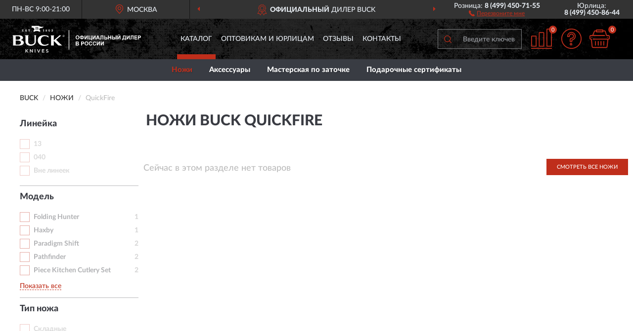

--- FILE ---
content_type: text/html; charset=utf-8
request_url: https://buckshop.ru/nozhi/quickfire/
body_size: 8660
content:
<!DOCTYPE html>
<html dir="ltr" lang="ru">
<head>
<meta charset="UTF-8" />
<meta name="viewport" content="width=device-width, initial-scale=1, shrink-to-fit=no" />
<base href="https://buckshop.ru/" />
<link rel="preload" href="catalog/view/fonts/Lato-Medium.woff2" as="font" type="font/woff2" crossorigin="anonymous" />
<link rel="preload" href="catalog/view/fonts/Lato-Heavy.woff2" as="font" type="font/woff2" crossorigin="anonymous" />
<link rel="preload" href="catalog/view/fonts/Lato-Bold.woff2" as="font" type="font/woff2" crossorigin="anonymous" />
<link rel="preload" href="catalog/view/fonts/font-awesome/fonts/fontawesome-webfont.woff2" as="font" type="font/woff2" crossorigin="anonymous" />
<link rel="preload" href="catalog/view/javascript/jquery/jquery.min.js" as="script" type="text/javascript" />
<link rel="preload" href="catalog/view/theme/coloring/assets/bootstrap/css/bootstrap.min.css" as="style" type="text/css" />
<link rel="preload" href="catalog/view/theme/coloring/stylesheet/style.css?ver=68" as="style" type="text/css" />
<title>Ножи BUCK QUICKFIRE - Официальный сайт BUCK. Купить с доставкой по России.</title>
<meta name="description" content="Купить ► складной нож BUCK QUICKFIRE (БАК) ◄ по низкой цене можно на ★ официальном сайте ★ BUCK с доставкой по всей России. Пожизненная гарантия на брак!" /><meta name="yandex-verification" content="87d7bcfc60feefc1" /><meta http-equiv="X-UA-Compatible" content="IE=edge">
<link rel="apple-touch-icon" sizes="76x76" href="favicon-76x76.png" />
<link rel="apple-touch-icon" sizes="192x192" href="favicon-192x192.png" />
<link rel="icon" type="image/png" sizes="192x192" href="favicon-192x192.png" />
<meta name="msapplication-config" content="browserconfig.xml" />
<meta name="theme-color" content="#FFFFFF" />
<link href="https://buckshop.ru/nozhi/quickfire/" rel="canonical" />
<script src="catalog/view/javascript/jquery/jquery.min.js"></script>
<link href="catalog/view/theme/coloring/assets/bootstrap/css/bootstrap.min.css" rel="stylesheet" type="text/css" />
<link href="catalog/view/theme/coloring/stylesheet/style.css?ver=68" rel="stylesheet" type="text/css" />
</head>
<body class="product-category category-398">
<header class="nobg">
		<div class="top-menu-bgr-box msk">
		<div class="container">
			<div class="row">
				<div class="working_time col-xs-6 col-sm-3 col-md-3 col-lg-2 text-center">
					<div class="rezim">ПН-ВС 9:00-21:00</div>
				</div>
				<div class="current-city-holder col-xs-6 col-sm-3 col-md-3 col-lg-2 text-center">
					<button type="button" class="btn btn-link current-city"><i></i><span>Москва</span></button>
					<div class="check-city-block">
						<p class="title">Ваш город - <span>Москва</span></p>
						<div class="check-city-button-holder">
							<button class="btn yes-button">Да</button>
							<button class="btn no-button" data-toggle="modal" data-target="#userCity">Выбрать другой город</button>
						</div>
						<p class="check-city-notification">От выбраного города зависят сроки доставки</p>
					</div>	
				</div>
				<div class="top-advantage col-xs-12 text-center msk">
					<div class="advantage" id="advantage_carousel">
						<div class="advantage-block"><span><b>Официальный</b> дилер BUCK</span></div>
						<div class="advantage-block"><span><b>Доставим</b> по всей России</span></div>						<div class="advantage-block"><span><b>Пожизненная</b> гарантия на брак</span></div>					</div>
				</div>
								<div class="header_address col-lg-3 text-center">
					<div class="address">м. Таганская, ул. Большие Каменщики,<br>д. 6, стр. 1<div class="findus"><a href="https://buckshop.ru/contacts"><i></i><span>Как нас найти</span></a></div></div>
				</div>
				<div class="header_phone fl_phone col-xs-6 col-sm-3 col-md-3 col-lg-2 text-center">
					<div class="tel">Розница: <b>8 (499) 450-71-55</b></div>
					<div class="call"><a role="button" class="callme"><i></i><span>Перезвоните мне</span></a></div>
				</div>
				<div class="header_phone ul_phone col-xs-6 col-sm-3 col-md-3 col-lg-2 text-center">
					<div class="tel">Юрлица: <b>8 (499) 450-86-44</b></div>
				</div>
							</div>
		</div>
	</div>
			<div class="header-bgr-box nobg">
		<div class="container">
									<div class="row">
				<div class="logo-block col-md-3 col-sm-12 col-xs-12">
					<div id="logo">
					  					  							<a href="https://buckshop.ru/"><img src="/image/catalog/logo.svg" width="260" height="55" title="BuckShop.ru" alt="BuckShop.ru" class="img-responsive" /></a>
											  					</div>
				</div>
				<div class="catalog-block col-md-5 col-xs-12 text-center">
					<div class="catalog-line text-center">
						<div class="catalog-item text-center">
							<a role="button" onclick="getcatalog();" class="catalog-url">Каталог</a>
						</div>
						<div class="catalog-item text-center">
							<a href="https://buckshop.ru/contacts-opt" class="opt-url">Оптовикам и юрлицам</a>						</div>
						<div class="catalog-item text-center">
													<a href="https://buckshop.ru/allreviews/" class="review-url">Отзывы</a>												</div>
						<div class="catalog-item text-center">
							<a href="https://buckshop.ru/contacts" class="contacts-url">Контакты</a>						</div>
					</div>
				</div>
				<div class="cart-block col-md-2 col-sm-4 col-xs-5 text-center">
					<div class="row">
						<div class="cart-item compare-icon col-xs-4">
							<a rel="nofollow" href="https://buckshop.ru/compare-products/" class="mcompare"><span id="mcompare-total" class="compare-qty">0</span></a>
						</div>
						<div class="cart-item help-icon col-xs-4">
							<a role="button" class="mhelp dropdown-toggle" data-toggle="dropdown"><span style="font-size:0">Справка</span></a>
							<ul class="help-icon-menu dropdown-menu">
								<li><a href="https://buckshop.ru/dostavka"><i class="fa fa-circle"></i> Доставка</a></li>
								<li><a href="https://buckshop.ru/oplata"><i class="fa fa-circle"></i> Оплата</a></li>
								<li><a href="https://buckshop.ru/vozvrat"><i class="fa fa-circle"></i> Возврат</a></li>
							</ul>
						</div>
						<div class="cart-item cart-icon col-xs-4">
							<a rel="nofollow" href="/simplecheckout/" class="mcart"><span id="mcart-total" class="cart-qty">0</span></a>
						</div>
					</div>
				</div>
				<div class="search-block col-md-2 col-sm-8 col-xs-7"><div id="search" class="input-group">
	<span class="input-group-btn"><button type="button" class="btn" id="search-button"><span style="display:block;font-size:0">Поиск</span></button></span>
	<input type="text" name="search" value="" placeholder="Введите ключевое слово" class="form-control" />
</div></div>
			</div>
					</div>
	</div>
			<div class="menu-top-box">
		<div class="container">
			<div id="menu-list-top">
											<div class="menu-item">
					<a href="https://buckshop.ru/nozhi/" class="active">Ножи</a>				</div>
								<div class="menu-item">
					<a href="https://buckshop.ru/aksessuary/">Аксессуары</a>				</div>
								<div class="menu-item">
					<a href="https://buckshop.ru/buck/">Мастерская по заточке</a>				</div>
								<div class="menu-item">
					<a href="https://buckshop.ru/podarochnye-sertifikaty/">Подарочные сертификаты</a>				</div>
										</div>
					</div>
    </div>
	</header>
<div class="hidden" id="mapdata" data-lat="55.76" data-lon="37.64"></div>
<div class="hidden" id="mapcity" data-text="Москва" data-kladr="7700000000000" data-zip="115172" data-fias="0c5b2444-70a0-4932-980c-b4dc0d3f02b5"></div>
<div class="hidden" id="userip" data-text="3.145.88.57" data-recook="0"></div>
<div class="container category-page">
  <div class="row">
	<div class="breadcrumb-line col-sm-12">
		<ul class="breadcrumb" itemscope="" itemtype="http://schema.org/BreadcrumbList">
											<li itemscope="" itemprop="itemListElement" itemtype="http://schema.org/ListItem"><a itemprop="item" href="https://buckshop.ru/"><span itemprop="name">BUCK</span></a><meta itemprop="position" content="1" /></li>
														<li itemscope="" itemprop="itemListElement" itemtype="http://schema.org/ListItem"><a itemprop="item" href="https://buckshop.ru/nozhi/"><span itemprop="name">Ножи</span></a><meta itemprop="position" content="2" /></li>
														<li itemscope="" itemprop="itemListElement" itemtype="http://schema.org/ListItem" class="active"><span itemprop="name">QuickFire</span><link itemprop="item" href="https://buckshop.ru/nozhi/quickfire/" /><meta itemprop="position" content="3" /></li>
							</ul>
	</div>
		<div id="column-left" class="col-md-3 col-sm-4 hidden-xs">
    <div id="panel-filterpro0" class="panel-filterpro">
	<div class="panel panel-default">
		<div class="panel-heading">
						<div class="filterons">
																																																																																																																																																																																																																																																																																																																																																							</div>
					</div>
		<div class="list-group">
			<div class="filter_groups">			<a role="button" class="list-group-item">Линейка</a>
		<div class="list-group-item">
														<div class="checkbox rshaded shaded">
					<label>						<input id="fi_31_464" name="filterpro[31][]" type="checkbox" data-frl="13/" value="464" disabled="disabled" />
						<a class="name">13</a><span class="count"></span>
					</label>
				</div>
																			<div class="checkbox rshaded shaded">
					<label>						<input id="fi_31_465" name="filterpro[31][]" type="checkbox" data-frl="040/" value="465" disabled="disabled" />
						<a class="name">040</a><span class="count"></span>
					</label>
				</div>
																			<div class="checkbox rshaded shaded">
					<label>						<input id="fi_31_558" name="filterpro[31][]" type="checkbox" data-frl="vne-lineek/" value="558" disabled="disabled" />
						<a class="name">Вне линеек</a><span class="count"></span>
					</label>
				</div>
																</div>
			<a role="button" class="list-group-item">Модель</a>
		<div class="list-group-item">
														<div class="checkbox rshaded">
					<label>						<input id="fi_36_603" name="filterpro[36][]" type="checkbox" data-frl="folding-hunter/" value="603" />
						<a href="https://buckshop.ru/nozhi/folding-hunter/" class="name">Folding Hunter</a><span class="count">1</span>
					</label>
				</div>
																			<div class="checkbox rshaded">
					<label>						<input id="fi_36_617" name="filterpro[36][]" type="checkbox" data-frl="haxby/" value="617" />
						<a href="https://buckshop.ru/nozhi/haxby/" class="name">Haxby</a><span class="count">1</span>
					</label>
				</div>
																			<div class="checkbox rshaded">
					<label>						<input id="fi_36_672" name="filterpro[36][]" type="checkbox" data-frl="paradigm-shift/" value="672" />
						<a href="https://buckshop.ru/nozhi/paradigm-shift/" class="name">Paradigm Shift</a><span class="count">2</span>
					</label>
				</div>
																			<div class="checkbox rshaded">
					<label>						<input id="fi_36_673" name="filterpro[36][]" type="checkbox" data-frl="pathfinder/" value="673" />
						<a href="https://buckshop.ru/nozhi/pathfinder/" class="name">Pathfinder</a><span class="count">2</span>
					</label>
				</div>
																			<div class="checkbox rshaded">
					<label>						<input id="fi_36_674" name="filterpro[36][]" type="checkbox" data-frl="piece-kitchen-cutlery-set/" value="674" />
						<a href="https://buckshop.ru/nozhi/piece-kitchen-cutlery-set/" class="name">Piece Kitchen Cutlery Set</a><span class="count">2</span>
					</label>
				</div>
																			<div class="checkbox rshaded noshow hidden">
					<label>						<input id="fi_36_675" name="filterpro[36][]" type="checkbox" data-frl="prince/" value="675" />
						<a href="https://buckshop.ru/nozhi/prince/" class="name">Prince</a><span class="count">4</span>
					</label>
				</div>
																			<div class="checkbox rshaded noshow hidden">
					<label>						<input id="fi_36_676" name="filterpro[36][]" type="checkbox" data-frl="pursuit/" value="676" />
						<a href="https://buckshop.ru/nozhi/pursuit/" class="name">Pursuit</a><span class="count">1</span>
					</label>
				</div>
																			<div class="checkbox rshaded noshow hidden">
					<label>						<input id="fi_36_679" name="filterpro[36][]" type="checkbox" data-frl="pursuit-pro-large/" value="679" />
						<a href="https://buckshop.ru/nozhi/pursuit-pro-large/" class="name">Pursuit Pro Large</a><span class="count">1</span>
					</label>
				</div>
																		<div class="showall"><a role="button" class="showalls">Показать все</a><a role="button" class="hidealls hidden">Скрыть</a></div>
					</div>
			<a role="button" class="list-group-item">Тип ножа</a>
		<div class="list-group-item">
														<div class="checkbox rshaded shaded">
					<label>						<input id="fi_24_312" name="filterpro[24][]" type="checkbox" data-frl="skladnye/" value="312" disabled="disabled" />
						<a class="name">Складные</a><span class="count"></span>
					</label>
				</div>
																			<div class="checkbox rshaded shaded">
					<label>						<input id="fi_24_313" name="filterpro[24][]" type="checkbox" data-frl="s-fiksirovannym-klinkom/" value="313" disabled="disabled" />
						<a class="name">Фиксированные</a><span class="count"></span>
					</label>
				</div>
																</div>
			<a role="button" class="list-group-item">Для чего</a>
		<div class="list-group-item">
														<div class="checkbox rshaded shaded">
					<label>						<input id="fi_25_314" name="filterpro[25][]" type="checkbox" data-frl="dlya-vyzhivaniya/" value="314" disabled="disabled" />
						<a class="name">Для выживания</a><span class="count"></span>
					</label>
				</div>
																			<div class="checkbox rshaded shaded">
					<label>						<input id="fi_25_315" name="filterpro[25][]" type="checkbox" data-frl="dlya-ezhednevnogo-nosheniya/" value="315" disabled="disabled" />
						<a class="name">Для ежедневного ношения</a><span class="count"></span>
					</label>
				</div>
																			<div class="checkbox rshaded shaded">
					<label>						<input id="fi_25_316" name="filterpro[25][]" type="checkbox" data-frl="ohotnichi/" value="316" disabled="disabled" />
						<a class="name">Охотничьи</a><span class="count"></span>
					</label>
				</div>
																			<div class="checkbox rshaded shaded">
					<label>						<input id="fi_25_318" name="filterpro[25][]" type="checkbox" data-frl="takticheskie/" value="318" disabled="disabled" />
						<a class="name">Тактические</a><span class="count"></span>
					</label>
				</div>
																			<div class="checkbox rshaded shaded">
					<label>						<input id="fi_25_319" name="filterpro[25][]" type="checkbox" data-frl="turisticheskie/" value="319" disabled="disabled" />
						<a class="name">Туристические</a><span class="count"></span>
					</label>
				</div>
																</div>
			<a role="button" class="list-group-item">Сталь</a>
		<div class="list-group-item">
														<div class="checkbox rshaded shaded">
					<label>						<input id="fi_32_765" name="filterpro[32][]" type="checkbox" data-frl="iz-7cr13/" value="765" disabled="disabled" />
						<a class="name">Из 7Cr13</a><span class="count"></span>
					</label>
				</div>
																			<div class="checkbox rshaded shaded">
					<label>						<input id="fi_32_757" name="filterpro[32][]" type="checkbox" data-frl="iz-12c27/" value="757" disabled="disabled" />
						<a class="name">Из 12C27</a><span class="count"></span>
					</label>
				</div>
																			<div class="checkbox rshaded shaded">
					<label>						<input id="fi_32_758" name="filterpro[32][]" type="checkbox" data-frl="iz-154cm/" value="758" disabled="disabled" />
						<a class="name">Из 154CM</a><span class="count"></span>
					</label>
				</div>
																			<div class="checkbox rshaded shaded">
					<label>						<input id="fi_32_759" name="filterpro[32][]" type="checkbox" data-frl="iz-420hc/" value="759" disabled="disabled" />
						<a class="name">Из 420HC</a><span class="count"></span>
					</label>
				</div>
																			<div class="checkbox rshaded shaded">
					<label>						<input id="fi_32_760" name="filterpro[32][]" type="checkbox" data-frl="iz-420j2/" value="760" disabled="disabled" />
						<a class="name">Из 420J2</a><span class="count"></span>
					</label>
				</div>
																			<div class="checkbox rshaded shaded">
					<label>						<input id="fi_32_761" name="filterpro[32][]" type="checkbox" data-frl="iz-440a/" value="761" disabled="disabled" />
						<a class="name">Из 440A</a><span class="count"></span>
					</label>
				</div>
																</div>
			<a role="button" class="list-group-item">Рукоять</a>
		<div class="list-group-item">
														<div class="checkbox rshaded shaded">
					<label>						<input id="fi_33_776" name="filterpro[33][]" type="checkbox" data-frl="s-rukoyatyu-iz-g-10/" value="776" disabled="disabled" />
						<a class="name">С рукоятью из G-10</a><span class="count"></span>
					</label>
				</div>
																			<div class="checkbox rshaded shaded">
					<label>						<input id="fi_33_777" name="filterpro[33][]" type="checkbox" data-frl="s-rukoyatyu-iz-alyuminiya/" value="777" disabled="disabled" />
						<a class="name">С рукоятью из алюминия</a><span class="count"></span>
					</label>
				</div>
																			<div class="checkbox rshaded shaded">
					<label>						<input id="fi_33_778" name="filterpro[33][]" type="checkbox" data-frl="s-rukoyatyu-iz-mikarta/" value="778" disabled="disabled" />
						<a class="name">С рукоятью из микарта</a><span class="count"></span>
					</label>
				</div>
																			<div class="checkbox rshaded shaded">
					<label>						<input id="fi_33_779" name="filterpro[33][]" type="checkbox" data-frl="s-rukoyatyu-iz-plastika/" value="779" disabled="disabled" />
						<a class="name">С рукоятью из пластика</a><span class="count"></span>
					</label>
				</div>
																			<div class="checkbox rshaded shaded">
					<label>						<input id="fi_33_781" name="filterpro[33][]" type="checkbox" data-frl="s-rukoyatyu-iz-stali/" value="781" disabled="disabled" />
						<a class="name">С рукоятью из стали</a><span class="count"></span>
					</label>
				</div>
																</div>
			<a role="button" class="list-group-item">Длина</a>
		<div class="list-group-item">
														<div class="checkbox rshaded shaded">
					<label>						<input id="fi_34_752" name="filterpro[34][]" type="checkbox" data-frl="10-15-sm/" value="752" disabled="disabled" />
						<a class="name">10-15 см</a><span class="count"></span>
					</label>
				</div>
																			<div class="checkbox rshaded shaded">
					<label>						<input id="fi_34_753" name="filterpro[34][]" type="checkbox" data-frl="15-20-sm/" value="753" disabled="disabled" />
						<a class="name">15-20 см</a><span class="count"></span>
					</label>
				</div>
																			<div class="checkbox rshaded shaded">
					<label>						<input id="fi_34_754" name="filterpro[34][]" type="checkbox" data-frl="20-25-sm/" value="754" disabled="disabled" />
						<a class="name">20-25 см</a><span class="count"></span>
					</label>
				</div>
																</div>
	</div>		</div>
		<div style="display: none">
			<input type="hidden" name="page" value="1" />
			<input type="hidden" name="sort" value="" />
			<input type="hidden" name="order" value="" />
			<input type="hidden" name="limit" value="" />
			<input type="hidden" name="path" value="398" />
			<input type="hidden" name="route" value="product/category" />
			<input type="hidden" name="category_id" value="398" />
			<input type="hidden" name="manufacturer_id" value="0" />
			<input type="hidden" name="filter_reviews" value="0" />
			<input type="hidden" id="gourl" value="https://buckshop.ru/nozhi/quickfire/" />
		</div>
		<div id="selffilter" class="hidden"><div class="selffilter-group">Выбрано фильтров: <span></span></div><a role="button" onclick="goffilter();" class="btn btn-primary btn-sm">Показать</a></div>
	</div>
<script>
$(document).ready(function () {
	var goftimer = null;
	var pnfiltr = $('#panel-filterpro0');
	
	$(pnfiltr).on('click','.filteron-item',function(){
		let filin = $(this).data('text');
		$('#' + filin).prop('checked', false).removeAttr('checked');
		let fhref = $('#' + filin).next('a').attr('href');
		window.location.href = fhref;
	});
	
	$(pnfiltr).on('click','input[type="checkbox"]',function(){
		clearTimeout(goftimer);let fref = $('#gourl').attr('value');let frl = '/'+ $(this).data('frl');let fptop = ($(this).offset().top - $('.panel-filterpro').offset().top - 12);
		if ($('#selffilter').hasClass('mobile')) {fptop = (fptop + 9);}
		if ($(this).prop('checked')) {$(this).attr('checked', 'checked');fref += $(this).data('frl');} else {$(this).removeAttr('checked');fref = fref.replace(frl, '/');}
		$('#selffilter').animate({top:fptop}).removeClass('hidden');
		goftimer = setTimeout(function() {$('#selffilter').addClass('hidden');}, 5000);
		let ckcnt = $('.panel-filterpro .checkbox input[checked="checked"]').length;
		$('#selffilter span').text(ckcnt);$('#gourl').attr('value', fref);
	});
	
	$(pnfiltr).on('click','.checkbox:not(.shaded) a.name',function(e){
		e.preventDefault();$(pnfiltr).fadeTo('fast',.6);
		let fhref = $(this).attr('href');fsort = $(pnfiltr).find("input[name='sort']");forder = $(pnfiltr).find("input[name='order']");
		if (fsort.val() && forder.val()) {fhref += '?sort=' + fsort.val() + '&order=' + forder.val();}
		window.location.href = fhref;return false;
	});
	
	$(pnfiltr).on('click','.checkbox.shaded:not(.selected) a.name',function(){return false;});
	$('#selffilter').hover(function() {clearTimeout(goftimer);},function() {goftimer = setTimeout(function() {$('#selffilter').addClass('hidden');}, 3000);});
	
	$(pnfiltr).on('click','.showalls',function(){$(this).addClass('hidden');$(this).parent().find('.hidealls').removeClass('hidden');var felems = $(this).parent().parent().find('.checkbox.noshow');$(felems).each(function(index, element) {setTimeout(function() {$(element).removeClass('hidden');}, (index * 30));});});
	$(pnfiltr).on('click','.hidealls',function(){$(this).addClass('hidden');$(this).parent().find('.showalls').removeClass('hidden');var felems = $(this).parent().parent().find('.checkbox.noshow');$($(felems).get().reverse()).each(function(index, element) {setTimeout(function() {$(element).addClass('hidden');}, (index * 20));});});
});
</script>
</div>
  </div>
			                    <div id="content" class="category-content col-sm-8 col-md-9">
	<h1>Ножи BUCK QUICKFIRE</h1>
		<div class="content-top-box row"></div>
    				<div class="row top-maincat"><!--noindex-->
			<div class="col-md-6 col-sm-12 cat-text-empty">Сейчас в этом разделе нет товаров</div>
			<div class="col-md-6 col-sm-12 cat-btn-maincat"><a href="https://buckshop.ru/nozhi/" class="btn btn-primary">Смотреть все Ножи</a></div><!--/noindex-->
		</div>
						    </div>
		<div class="description-line col-sm-12 nopagination">
		<div class="well">
										<p><h2 style="font-family: &quot;Open Sans&quot;, sans-serif; color: rgb(0, 0, 0);">Ножи БАК можно купить в Москве и с доставкой по всей России</h2><p>Ножи Buck QuickFire — стильные и эффективные представители линейки полуавтоматических универсальных складных ножей американского бренда Бак. Они демонстрируют отличную работу в походе и в бытовых условиях. Получили высокую оценку у заядлых туристов, охотников, а также у людей, предпочитающих компактные функциональные ножи, которые удобно носить с собой. Такой нож не является холодным оружием, что подтверждено соответствующим сертификатом.</p><h3>BUCK 288 QuickFire: главные акценты на удобстве и универсальности</h3>В основу разработки модели легли представления бренда Buck Knives о том, каким должен быть идеальный многофункциональный карманный нож. По размерам он удобен для средней и крупной руки. Рукоять выполнена в актуальном эргономичном дизайне, обеспечивает не скользящий захват и уверенную фиксацию ножа.</p><p>Материал лезвия — фирменная среднеуглеродистая закалённая нержавеющая сталь 420HC. Данный сплав является собственной разработкой компании. Он не подвержен коррозии, старению, окислению. Плоский профиль лезвия и классическая заточка делают такой нож универсальным, подходящим для решения практически любых задач.</p><p>Для обработки клинка применена передовая технология Stone Wash. Такое покрытие даёт антибликовый эффект, что позволяет использовать нож на охоте как тактический инструмент, а также обеспечивает стойкость к царапинам.</p><p>Рукоять выполнена из ударопрочного антискользящего ABS-пластика, который не подвержен расслаиванию, разрушению даже в жёстких условиях использования. На рукояти предусмотрено отверстие для крепления на шнур, а также клипсой-зажимом, которая входит в комплектацию. <h3>Конкурентные преимущества модели Buck QuickFire</h3><ul><li>Стильный эргономичный дизайн.</li><li>Универсальность.</li><li>Лёгкость и компактность.</li><li>Первоклассные материалы клинка и рукояти гарантируют долговечность изделия.</li><li>Замок Back Lock исключает случайное сбрасывание.</li><li>Удобный шпенек для быстрого открытия.</li><li>Укомплектован клипсой для удобного крепления на пояс.</li></ul></p>						<div class="clearfix"></div>
		</div>
	</div>
			    </div>
</div>
<div class="content-bottom-box"></div>
<style>
</style>
<script>
$(document).ready(function() {
sethat();catmyscroll();
document.addEventListener("scroll", catmyscroll, {passive: true});
window.addEventListener("resize", catmyresize, false);
});
</script>
<footer>
<!--noindex-->
	<div class="subscribe-footer nobg">
		<div class="container sub-container">
			<div class="fsubscribe-form">
				<div class="label-title">ПОДПИСКА<wbr> BUCK</div>
				<div class="label-text">Подпишись, чтобы получать информацию о эксклюзивных предложениях,<br class="visible-sm visible-xs"> поступлениях, событиях и многом другом</div>
				<div class="form-block">
					<form class="form-inline">
					  <div class="form-group">
						<input type="email" id="subemail" name="email" value="" placeholder="Электронная почта" class="form-control" />
						<label style="font-size:0" for="subemail">Электронная почта</label>
					  </div>
					  <a class="btn btn-primary btn-lg btn-subaction" role="button">ПОДПИСАТЬСЯ</a>
					</form>
				</div>
				<div class="form-text">Подписываясь, Вы соглашаетесь с <a href="https://buckshop.ru/politika-konfidentsialnosti">Политикой Конфиденциальности</a> <br class="visible-sm visible-xs">и <a href="https://buckshop.ru/terms-customer">Условиями пользования</a> BUCK</div>
			</div>
		</div>
	</div>
<!--/noindex-->
	<div class="footer-container">
		<div class="container">
			<div class="row">
				<div class="footer-blocks col-md-12 col-xs-12">
					<div class="row">
						<div class="footer-blockl col-md-3 col-sm-6 col-xs-6">
							<div class="footer-logo"><img src="/image/catalog/logob.svg" class="img-responsive" width="260" height="55" alt="logo" /></div>															<div class="footer-phone">8 (499) 450-71-55</div>														<div class="footer-rejim">ПН-ВС 9:00-21:00</div>
						</div>
						<div class="footer-block col-md-3 col-sm-6 col-xs-6">
							<div class="h5"><span>Информация</span></div>
							<ul class="list-unstyled">
								<li><i class="fa fa-circle"></i><a href="https://buckshop.ru/dostavka">Доставка</a></li>
								<li><i class="fa fa-circle"></i><a href="https://buckshop.ru/oplata">Оплата</a></li>
								<li><i class="fa fa-circle"></i><a href="https://buckshop.ru/vozvrat">Возврат товара</a></li>
							</ul>
						</div>
						<div class="clearfix visible-sm visible-xs"></div>
						<div class="footer-block col-md-3 col-sm-6 col-xs-6">
							<div class="h5"><span>Служба поддержки</span></div>
							<ul class="list-unstyled">
								<li><i class="fa fa-circle"></i><a href="https://buckshop.ru/contacts">Контакты</a></li>
								<li><i class="fa fa-circle"></i><a href="https://buckshop.ru/sitemap">Карта сайта</a></li><!--noindex-->
								<li><i class="fa fa-circle"></i><a href="https://buckshop.ru/oferta">Публичная оферта</a></li>
								<li><i class="fa fa-circle"></i><a href="https://buckshop.ru/terms-customer">Пользовательское соглашение</a></li><!--/noindex-->
							</ul>
						</div>
						<div class="footer-block col-md-3 col-sm-6 col-xs-6">
							<div class="h5"><span>Дополнительно</span></div>
							<ul class="list-unstyled">
								<li><i class="fa fa-circle"></i><a href="https://buckshop.ru/blog/">Блог</a></li>								<li><i class="fa fa-circle"></i><a href="https://buckshop.ru/novinki">Новинки</a></li>								<li><i class="fa fa-circle"></i><a href="https://buckshop.ru/skidki">Скидки</a></li><!--noindex-->
								<li><i class="fa fa-circle"></i><a href="https://buckshop.ru/politika-konfidentsialnosti">Политика конфиденциальности</a></li><!--/noindex-->
							</ul>
						</div>
					</div>
				</div>
			</div>
		</div>
		<div class="offerts-line">
			<div class="offerts">Вся информация на сайте носит исключительно информационный характер и ни при каких условиях не является публичной офертой, определяемой положениями Статьи 437(2) Гражданского кодекса РФ.</div>
		</div>
	</div>
	<div class="hidden" itemscope itemtype="http://schema.org/Organization">
		<meta itemprop="name" content="BuckShop.ru">
		<meta itemprop="legalName" content='Интернет-магазин "BUCK"'>
		<meta itemprop="address" content="г. Москва, м. Таганская, ул. Большие Каменщики, д. 6, стр. 1">
		<meta itemprop="description" content="Официальный магазин ножей BUCK в России">		<meta itemprop="email" content="order@buckshop.ru">
		<meta itemprop="telephone" content="8 (499) 450-71-55">		<link itemprop="url" href="https://buckshop.ru/" />
	</div>
	
	<span id="yandex_tid" class="hidden" data-text="44861188"></span>
	<span id="yandex_tidc" class="hidden" data-text=""></span>
	<span id="yandex_tido" class="hidden" data-text="92325281"></span>
	<span id="ga_tid" class="hidden" data-text="GTM-53P3BQ9"></span>
	<span id="roi_on" class="hidden" data-text="0"></span>
	<span id="usewebp" class="hidden" data-text="1"></span>
	<span id="subon" class="hidden" data-text="0"></span>
	<span id="acupon" class="hidden" data-text="0"></span>
</footer>
				<span id="scroll-top-button"><i class="fa fa-arrow-circle-up"></i></span>
								<div id="mango_callme" class="mango-callback hidden no-fixedsocial" data-settings='{"type": "", "id": "MTAwMTg3Njk=","autoDial": "0", "lang": "ru-ru", "host":"widgets.mango-office.ru/", "errorMessage": "В данный момент наблюдаются технические проблемы и совершение звонка невозможно"}'></div>
								<script>
function mncript() {
var mngtimer = setTimeout(function() {
let scrm = document.createElement('script');scrm.async = true;scrm.src = 'catalog/view/javascript/mango.js';document.body.append(scrm);
$('#scroll-top-button').addClass('has-mango');
$('#mango_callme').removeClass('hidden');
var ibnpt = 0;var bnpinterval_id = setInterval(function(){
if (ibnpt < 10) {if ($('#mango_callme button.button-widget-open').length) {bnprmresize();clearInterval(bnpinterval_id);}} else {clearInterval(bnpinterval_id);}
ibnpt += 1;}, 1000);}, 5100);}
$(document).ready(function() {window.addEventListener("pageshow", mncript, {once: true});});
</script>
<div class="modal" id="userCity">
<div class="modal-dialog modal-sm"><div class="modal-content"><div class="modal-header"><button type="button" class="close" data-dismiss="modal" aria-hidden="true">&times;</button><div class="modal-title">Укажите Ваш город</div></div>
<div class="modal-body"><input id="cityNameField" type="text" placeholder="Введите город" /></div></div></div></div>
<script src="catalog/view/theme/coloring/assets/bootstrap/js/bootstrap.min.js"></script>
<script src="catalog/view/theme/coloring/assets/common.js?ver=68"></script>
<script src="catalog/view/theme/coloring/assets/owl-carousel/owl.carousel.min.js?ver=68"></script>
<div id="callme_modal" class="modal" tabindex="-1" role="dialog"><div class="modal-dialog modal-sm" role="document"><div class="modal-content"></div></div></div>
<div id="modal-cart" class="modal" tabindex="-1" role="dialog"><div class="modal-dialog" role="document"><div class="modal-content checkout-buy"></div></div></div>
<link href="catalog/view/fonts/font-awesome/css/font-awesome.min.css" rel="stylesheet" type="text/css" />
<link rel="preload" href="catalog/view/javascript/suggestions/suggestions.css" as="style" onload="this.onload=null;this.rel='stylesheet'">
<noscript><link rel="stylesheet" href="catalog/view/javascript/suggestions/suggestions.css"></noscript>
<script async src="catalog/view/javascript/suggestions/jquery.suggestions.min.js"></script>
</body>
</html>

--- FILE ---
content_type: image/svg+xml
request_url: https://buckshop.ru/image/catalog/logo.svg
body_size: 4980
content:
<?xml version="1.0" encoding="UTF-8"?>
<!DOCTYPE svg PUBLIC "-//W3C//DTD SVG 1.1//EN" "http://www.w3.org/Graphics/SVG/1.1/DTD/svg11.dtd">
<!-- Creator: CorelDRAW X6 -->
<svg xmlns="http://www.w3.org/2000/svg" xml:space="preserve" width="260px" height="55px" version="1.1" style="shape-rendering:geometricPrecision; text-rendering:geometricPrecision; image-rendering:optimizeQuality; fill-rule:evenodd; clip-rule:evenodd"
viewBox="0 0 3849 803"
 xmlns:xlink="http://www.w3.org/1999/xlink"
 enable-background="new 0 0 210 137">
 <defs>
  <style type="text/css">
   <![CDATA[
    .fil2 {fill:#FEFEFE}
    .fil1 {fill:#FEFEFE;fill-rule:nonzero}
    .fil0 {fill:black;fill-rule:nonzero}
   ]]>
  </style>
 </defs>
<symbol id="Fm0-73-0" viewBox="595 -8181 5737 327">
 <polygon class="fil0" points="686,-8031 692,-8067 696,-8099 697,-8099 706,-7955 757,-7955 829,-8099 829,-8099 817,-8059 808,-8024 794,-7955 859,-7955 909,-8179 814,-8179 755,-8073 746,-8179 652,-8179 603,-7955 669,-7955 "/>
 <path class="fil0" d="M971 -8069c5,-14 17,-15 26,-15 7,0 21,2 18,13 -7,31 -115,-3 -132,71 -8,34 16,49 47,49 24,0 44,-5 66,-22l-1 17 67 0 1 -3c-7,-7 -6,-12 -5,-21l17 -76c9,-38 10,-67 -67,-67 -64,0 -93,20 -101,55l63 0 0 0 0 -1zm-3 81c-13,0 -19,-6 -17,-13 5,-21 32,-16 55,-27 -4,22 -14,40 -38,40l0 0z"/>
 <path class="fil0" d="M1135 -7955l13 -56c8,-36 24,-47 50,-47 0,0 0,0 0,0 -14,70 21,113 93,113 60,0 108,-35 128,-93l-70 0c-8,21 -22,38 -46,38 -38,0 -38,-30 -31,-61 10,-43 30,-65 56,-65 23,0 35,13 32,37l70 0c7,-58 -24,-91 -92,-91 -43,0 -85,22 -112,59 -3,0 -5,-1 -9,-1 -25,0 -43,13 -59,38l0 0 8 -33 -59 0 -37 163 64 0 0 1 0 -1z"/>
 <path class="fil0" d="M1470 -7951c27,0 44,-6 65,-29l-5 24 61 0 36 -163 -65 0 -17 79c-6,25 -14,39 -33,39 -15,0 -22,-7 -17,-30l19 -88 -64 0 -22 99c-11,47 8,68 43,68l0 0 0 1z"/>
 <path class="fil0" d="M1860 -8123c-24,0 -44,11 -63,30 -4,-17 -17,-30 -47,-30 -23,0 -47,16 -58,29l5 -24 -60 0 -36 163 65 0 18 -81c5,-19 12,-37 31,-37 17,0 19,10 14,34l-18 84 65 0 18 -81c5,-19 12,-37 31,-37 17,0 19,10 14,34l-18 84 64 0 21 -96c10,-44 1,-71 -47,-71l-1 0 -1 -1z"/>
 <polygon class="fil0" points="1815,-7917 1826,-7917 1830,-7936 1820,-7936 "/>
 <polygon class="fil0" points="1792,-7917 1803,-7917 1808,-7936 1798,-7936 "/>
 <polygon class="fil0" points="1770,-7917 1781,-7917 1786,-7936 1775,-7936 "/>
 <polygon class="fil0" points="595,-7917 1759,-7917 1764,-7936 600,-7936 "/>
 <polygon class="fil0" points="1837,-7917 1879,-7917 1885,-7936 1842,-7936 "/>
 <polygon class="fil0" points="1935,-7917 6327,-7917 6332,-7936 1941,-7936 "/>
 <polygon class="fil0" points="1093,-7901 1038,-7901 1036,-7890 1056,-7890 1049,-7856 1063,-7856 1071,-7890 1091,-7890 "/>
 <polygon class="fil0" points="1148,-7891 1150,-7901 1100,-7901 1090,-7856 1140,-7856 1142,-7867 1105,-7867 1107,-7874 1142,-7874 1144,-7884 1109,-7884 1111,-7891 "/>
 <path class="fil0" d="M1207 -7899c-3,-2 -7,-2 -19,-2 -23,0 -29,1 -33,8 -2,3 -3,6 -5,16 -1,6 -2,10 -2,12 0,5 0,7 3,9 3,2 9,3 27,3 10,0 14,0 18,-2 5,-2 8,-5 10,-12 0,-1 0,-2 1,-5l-14 0c-1,7 -2,7 -16,7 -10,0 -12,0 -13,-2 -1,-1 -1,-4 0,-10 1,-7 3,-10 5,-11 2,-1 5,-1 13,-1 9,0 13,0 13,1 1,1 1,1 0,5l14 0 0 -2c2,-7 1,-11 -3,-13l0 0 1 -2z"/>
 <polygon class="fil0" points="1267,-7901 1263,-7885 1232,-7885 1236,-7901 1222,-7901 1211,-7856 1226,-7856 1229,-7872 1261,-7872 1256,-7856 1272,-7856 1281,-7901 "/>
 <polygon class="fil0" points="1331,-7868 1330,-7868 1314,-7901 1290,-7901 1280,-7856 1294,-7856 1301,-7890 1303,-7890 1319,-7856 1343,-7856 1353,-7901 1339,-7901 "/>
 <path class="fil0" d="M1392 -7902c-19,0 -23,0 -28,3 -4,3 -6,7 -9,20 -3,13 -3,17 0,20 3,3 7,3 26,3 18,0 23,0 27,-3 4,-3 6,-8 9,-20 3,-13 3,-17 0,-20 -3,-3 -7,-3 -25,-3l0 0 0 0zm12 24c-1,5 -2,8 -4,9 -2,1 -5,2 -15,2 -12,0 -13,0 -14,-2 -1,-1 -1,-3 0,-9 1,-6 2,-9 3,-10 2,-3 4,-3 16,-3 13,0 14,0 15,2 1,1 1,4 -1,11l0 0z"/>
 <polygon class="fil0" points="1446,-7901 1431,-7901 1421,-7856 1468,-7856 1470,-7868 1438,-7868 "/>
 <path class="fil0" d="M1515 -7902c-19,0 -23,0 -28,3 -4,3 -6,7 -9,20 -3,13 -3,17 0,20 3,3 7,3 26,3 18,0 23,0 27,-3 4,-3 6,-8 9,-20 3,-13 3,-17 0,-20 -3,-3 -7,-3 -25,-3l0 0 0 0zm12 24c-1,5 -2,8 -4,9 -2,1 -5,2 -15,2 -12,0 -13,0 -14,-2 -1,-1 -1,-3 0,-9 1,-6 2,-9 3,-10 2,-3 4,-3 16,-3 13,0 14,0 15,2 1,1 1,4 -1,11l0 0z"/>
 <path class="fil0" d="M1583 -7902c-15,0 -23,1 -27,3 -5,3 -7,7 -10,19 -1,5 -2,10 -2,12 0,5 0,8 3,10 3,3 8,3 23,3 13,0 17,0 22,-1 6,-1 10,-5 11,-10 1,-2 3,-10 4,-14l0 -1 -32 0 -2 10 18 0c-1,4 -1,5 -2,5 -2,1 -4,1 -15,1l-8 0c-4,0 -5,0 -6,-1 -1,-1 -1,-4 0,-12 3,-12 3,-12 18,-12 11,0 13,0 14,1 1,0 1,1 0,4l14 0c1,-7 1,-10 0,-12 -2,-4 -9,-5 -25,-5l0 0 0 0z"/>
 <polygon class="fil0" points="1621,-7901 1610,-7856 1625,-7856 1634,-7901 "/>
 <polygon class="fil0" points="1691,-7891 1694,-7901 1644,-7901 1634,-7856 1684,-7856 1686,-7867 1650,-7867 1652,-7874 1685,-7874 1688,-7884 1653,-7884 1654,-7891 "/>
 <path class="fil0" d="M1729 -7902c-12,0 -17,0 -20,1 -7,1 -10,5 -12,14 -2,10 0,13 12,13 4,0 8,0 11,0l4 0 7 0c5,0 5,1 5,4 -1,4 -1,4 -15,4 -10,0 -12,0 -13,-1 -1,-1 -1,-2 0,-5l-13 0 0 2c-1,6 -1,9 2,11 3,2 9,3 22,3 13,0 19,0 22,-1 5,-2 8,-6 10,-14 1,-6 1,-10 -2,-11 -3,-2 -5,-2 -20,-3 -10,0 -13,0 -14,-1 -1,0 -2,-1 -1,-3 1,-4 2,-4 13,-4 10,0 12,0 13,1 1,0 1,1 0,4l13 0c0,-1 0,-2 0,-2 1,-5 0,-8 -2,-10 -3,-2 -8,-3 -20,-3l0 0 0 0z"/>
</symbol>
 <g id="Слой_x0020_1">
  <metadata id="CorelCorpID_0Corel-Layer"/>
  <g id="_211067504">
   <path class="fil1" d="M1893 348c0,-12 2,-22 6,-30 3,-6 7,-12 11,-16 5,-5 10,-9 15,-11 8,-3 15,-5 25,-5 17,0 31,6 41,16 11,11 15,26 15,44 0,19 -5,34 -15,44 -11,11 -24,16 -41,16 -17,0 -32,-6 -41,-16 -11,-11 -15,-25 -15,-44l0 1zm24 -1c0,13 3,23 10,30 6,7 13,11 23,11 10,0 17,-4 23,-11 6,-7 9,-17 9,-31 0,-13 -3,-23 -9,-30 -6,-7 -13,-10 -23,-10 -10,0 -17,3 -24,10 -6,7 -9,16 -9,30l0 1zm176 45l0 13 -23 0 0 -13c-18,-1 -32,-6 -39,-13 -8,-9 -12,-19 -12,-32 0,-13 4,-24 12,-33 8,-8 21,-12 39,-13l0 -11 23 0 0 11c18,1 32,5 39,13 8,9 11,19 11,32 0,12 -4,23 -11,32 -8,9 -21,13 -39,13l-1 1zm0 -20c6,0 12,-1 16,-3 5,-2 8,-5 10,-9 2,-4 3,-9 3,-15 0,-17 -10,-25 -28,-25l0 52 -1 0zm-23 0l0 -52c-10,0 -17,2 -21,7 -5,5 -7,12 -7,20 0,17 10,25 28,25l0 0zm93 -83l22 0 0 78 47 -78 23 0 0 117 -22 0 0 -77 -47 77 -23 0 0 -117zm117 0l24 0 0 97 45 0 0 -97 24 0 0 97 10 0 0 45 -20 0 0 -26 -82 0 0 -117 0 1zm119 0l22 0 0 78 47 -78 23 0 0 117 -22 0 0 -77 -47 77 -23 0 0 -117zm221 117l-26 0 -11 -27 -47 0 -10 27 -25 0 45 -117 25 0 47 117 1 0zm-43 -46l-16 -43 -15 43 32 0zm66 -70l81 0 0 117 -24 0 0 -97 -35 0 0 50c0,14 -1,24 -2,30 -1,6 -3,11 -7,13 -4,3 -10,5 -17,5 -3,0 -8,0 -15,-1l0 -18 5 0c5,0 9,-1 10,-2 2,-1 3,-5 3,-10l0 -20 0 -66 2 -1zm106 0l24 0 0 47 32 0c14,0 26,4 33,11 7,7 10,15 10,25 0,8 -2,14 -6,20 -4,6 -9,10 -13,12 -5,2 -12,3 -22,3l-55 0 0 -117 -2 0zm24 97l23 0c8,0 12,0 15,-1 3,-1 6,-2 8,-5 2,-3 4,-6 4,-10 0,-6 -2,-10 -6,-12 -4,-3 -11,-4 -20,-4l-24 0 0 31zm93 20l0 -117 24 0 0 46 46 0 0 -46 24 0 0 117 -24 0 0 -51 -46 0 0 51 -24 0zm118 -117l24 0 0 47 32 0c9,0 15,1 21,4 6,2 11,7 15,12 4,6 6,12 6,20 0,8 -2,14 -6,20 -4,6 -9,10 -13,12 -5,2 -12,3 -22,3l-55 0 0 -117 -2 -1zm24 97l23 0c8,0 12,0 15,-1 3,-1 6,-2 8,-5 2,-3 4,-6 4,-10 0,-5 -2,-9 -6,-12 -4,-3 -11,-4 -20,-4l-24 0 0 31zm87 -97l24 0 0 117 -24 0 0 -117zm48 0l22 0 0 78 47 -78 23 0 0 117 -22 0 0 -77 -47 77 -23 0 0 -117zm60 -34l11 0c-1,8 -3,12 -8,17 -5,4 -11,6 -17,6 -7,0 -12,-2 -17,-6 -5,-4 -7,-10 -8,-17l11 0c0,4 2,7 4,9 2,2 6,3 10,3 5,0 8,-1 10,-3 2,-2 4,-5 4,-9l2 0zm111 34l80 0 0 97 11 0 0 45 -20 0 0 -26 -73 0 0 26 -20 0 0 -45 10 0c5,-10 8,-21 10,-35 2,-13 2,-30 2,-50l0 -12 1 0zm22 20c0,35 -3,61 -10,78l44 0 0 -78 -34 0 0 0zm84 -20l22 0 0 78 47 -78 23 0 0 117 -22 0 0 -77 -47 77 -23 0 0 -117zm126 0l81 0 0 117 -24 0 0 -97 -35 0 0 50c0,14 -1,24 -1,30 -1,6 -3,11 -7,13 -4,3 -10,5 -17,5 -3,0 -8,0 -15,-1l0 -18 5 0c5,0 9,-1 10,-2 2,-1 3,-5 3,-10l0 -20 0 -66 1 -1zm105 117l0 -117 86 0 0 20 -62 0 0 26 58 0 0 20 -58 0 0 32 65 0 0 20 -88 0 -1 -1zm108 0l0 -117 37 0c14,0 24,1 28,2 7,2 12,6 17,12 5,6 7,13 7,23 0,7 -1,13 -4,18 -3,5 -6,9 -10,11 -4,3 -8,5 -12,6 -6,1 -13,2 -24,2l-15 0 0 44 -24 0 0 -1zm24 -97l0 34 12 0c10,0 15,-1 18,-2 3,-1 6,-3 8,-6 2,-3 3,-6 3,-9 0,-4 -1,-8 -4,-11 -3,-3 -6,-5 -10,-5 -3,-1 -9,-1 -17,-1l-12 0 1 -1zm-1887 162l47 0c10,0 16,0 21,1 5,1 9,2 12,5 4,3 7,6 9,10 2,4 4,9 4,13 0,6 -2,11 -5,15 -3,5 -7,8 -12,11 7,2 12,6 16,11 4,5 6,11 6,17 0,6 -1,11 -4,15 -3,5 -6,9 -11,12 -4,3 -10,5 -15,6 -4,0 -13,1 -29,1l-39 0 0 -117 -1 0zm24 19l0 27 15 0c10,0 14,0 17,0 4,0 8,-2 10,-4 2,-2 4,-6 4,-9 0,-4 -1,-7 -3,-9 -2,-2 -5,-4 -9,-4 -2,0 -9,0 -20,0l-13 0 -1 -2zm0 46l0 32 22 0c9,0 13,0 16,-1 4,-1 7,-2 9,-5 2,-3 3,-6 3,-10 0,-4 -1,-7 -3,-9 -2,-3 -4,-4 -8,-6 -3,-1 -11,-2 -21,-2l-19 0 1 0zm139 51l0 -117 37 0c14,0 24,1 28,2 7,2 12,6 17,12 5,6 7,13 7,23 0,7 -1,13 -4,18 -3,5 -6,9 -10,12 -4,3 -8,5 -12,6 -6,1 -13,2 -24,2l-15 0 0 44 -24 0 0 -1zm24 -97l0 34 12 0c10,0 15,-1 18,-2 3,-1 6,-3 8,-6 2,-3 3,-6 3,-9 0,-4 -1,-8 -4,-11 -3,-3 -6,-5 -10,-5 -3,-1 -9,-1 -17,-1l-12 0 1 -1zm78 39c0,-12 2,-22 6,-30 3,-6 7,-12 11,-16 5,-5 10,-9 15,-11 8,-3 15,-5 25,-5 17,0 31,6 41,16 11,11 15,26 15,44 0,19 -5,34 -15,44 -11,11 -24,16 -41,16 -17,0 -32,-6 -41,-16 -11,-11 -15,-25 -15,-44l0 1zm24 -1c0,13 3,23 10,30 6,7 13,11 23,11 10,0 17,-4 23,-11 6,-7 9,-17 9,-31 0,-13 -3,-23 -9,-30 -6,-7 -13,-10 -23,-10 -10,0 -17,3 -24,10 -6,7 -9,16 -9,30l0 1zm182 15l23 7c-4,12 -10,22 -17,29 -9,6 -18,10 -31,10 -15,0 -28,-6 -38,-16 -10,-11 -15,-25 -15,-43 0,-19 5,-34 15,-45 10,-11 23,-16 39,-16 14,0 26,4 35,12 6,5 10,12 11,21l-23 6c-1,-6 -4,-11 -9,-14 -5,-4 -10,-5 -16,-5 -9,0 -15,3 -21,10 -6,6 -8,16 -8,30 0,14 3,25 8,32 6,7 12,10 21,10 7,0 11,-2 16,-6 5,-4 8,-11 10,-19l0 0zm118 0l23 7c-4,12 -10,22 -17,29 -8,6 -18,10 -31,10 -15,0 -28,-6 -38,-16 -10,-11 -15,-25 -15,-43 0,-19 5,-34 15,-45 10,-11 23,-16 39,-16 14,0 26,4 34,12 6,5 10,12 12,21l-23 6c-1,-6 -4,-11 -9,-14 -5,-4 -10,-5 -16,-5 -9,0 -15,3 -21,10 -6,6 -8,16 -8,30 0,14 3,25 8,32 6,7 12,10 21,10 7,0 12,-2 16,-6 5,-4 8,-11 10,-19l0 0zm43 -74l22 0 0 78 47 -78 23 0 0 117 -22 0 0 -77 -47 77 -23 0 0 -117zm117 0l22 0 0 78 47 -78 23 0 0 117 -22 0 0 -77 -47 77 -23 0 0 -117z"/>
   <polygon class="fil1" points="1685,714 1685,129 1704,129 1704,714 "/>
   <g>
    <path class="fil2" d="M1533 292l-7 0 0 9 7 0c4,0 5,-2 5,-5l0 0c1,-3 -2,-5 -5,-5zm30 11c0,17 -14,32 -32,32 -17,0 -31,-15 -31,-31l0 0c0,-17 14,-32 32,-32 17,-1 31,14 31,31l0 0zm-31 -28c-15,0 -28,13 -28,28l0 0c0,15 12,27 27,27 15,0 28,-13 28,-28l0 0c0,-14 -12,-27 -27,-27zm7 44l-7 -11 0 0 -5 0 0 11 -7 0 0 -34 14 0c5,0 8,1 10,4 2,2 3,5 3,7l0 0c0,5 -3,9 -7,10l8 12 -8 0 0 1z"/>
    <path class="fil2" d="M179 444l-78 0 0 119 78 0c42,0 77,-24 77,-60 0,-34 -34,-59 -77,-59zm57 -80c0,-34 -26,-52 -69,-52l-66 0 0 103 66 0c41,0 69,-23 69,-52zm-34 227l-181 0 0 -276c0,-13 -8,-24 -20,-31l205 0c66,0 113,33 113,74 0,28 -25,55 -73,66 57,8 98,41 98,79 0,52 -63,88 -141,88z"/>
    <path class="fil2" d="M1105 117c-6,0 -10,7 -10,24 0,15 3,23 10,23 6,0 10,-7 10,-24 0,-15 -4,-23 -10,-23zm-89 23c5,0 10,-5 10,-12 0,-7 -4,-12 -9,-12 -6,0 -10,5 -10,12 0,7 4,12 9,12zm105 24c-4,5 -9,8 -16,8 -15,0 -23,-11 -23,-33 0,-10 2,-17 5,-23 4,-5 10,-8 17,-8 9,0 15,4 19,11 3,5 5,11 5,20 -2,11 -4,19 -7,24zm-105 -55c7,0 14,3 17,8 4,5 5,12 5,22 0,22 -8,34 -24,34 -11,0 -18,-6 -19,-16l13 0c0,5 3,8 7,8 5,0 8,-3 10,-7 2,-5 3,-10 3,-17 -2,6 -7,10 -14,10 -11,0 -18,-8 -18,-20 -1,-14 6,-21 20,-21z"/>
    <path class="fil2" d="M1421 592c-39,0 -44,-5 -69,-29l-112 -111 0 140 -81 0 0 -276c0,-13 -8,-24 -20,-31l121 0c-12,7 -20,18 -20,31l0 118 150 -128c10,-9 11,-14 4,-21l73 0 -157 133 136 134c32,31 41,33 53,40l-77 0z"/>
    <path class="fil2" d="M1080 357c-13,-27 -63,-48 -104,-48 -82,0 -125,53 -125,130 0,77 47,129 124,129 42,0 81,-20 105,-34l0 32c-29,12 -63,34 -133,34 -107,0 -186,-63 -186,-160 0,-111 77,-160 194,-160 54,0 92,14 125,24l0 55z"/>
    <path class="fil2" d="M692 156c-5,0 -11,5 -11,11l0 4 -48 0 0 -29c15,-8 27,-24 27,-43 0,-21 -20,-24 -29,-26l0 -20 -55 0 0 -52 227 0 0 14 38 0 0 12 97 0c-15,29 -62,37 -102,45 -9,2 -29,5 -29,26 0,21 14,36 27,44l0 29 -48 0 0 -4c0,-6 -5,-11 -11,-11l-83 0 0 1zm63 -81c13,-3 20,-10 20,-18 0,-11 -13,-20 -30,-20l-54 0c3,2 5,5 5,8l0 74 48 0c21,0 37,-10 37,-24 0,-10 -11,-19 -26,-21zm-13 -30c11,0 18,5 18,14 0,7 -7,14 -18,14l0 0c9,-1 15,-6 15,-14 1,-8 -5,-13 -15,-14l0 0zm-25 0l17 0c12,0 18,5 18,14 0,7 -8,14 -18,14l-17 0 0 -27zm-14 72l-4 0 0 -71c0,-2 -1,-4 -2,-5l4 0c1,2 2,4 2,5l0 71zm34 -5l-21 0 0 -32 21 0c11,0 21,6 21,16 -1,9 -10,15 -21,15zm8 0l0 0 0 0c9,-1 17,-7 17,-15 0,-8 -7,-15 -16,-15l0 0c11,0 20,6 20,16 -1,8 -10,15 -21,15z"/>
    <path class="fil2" d="M702 315l0 165c0,66 -69,119 -154,119 -85,0 -156,-53 -156,-119l0 -165c0,-13 -8,-24 -20,-31l121 0c-12,7 -20,18 -20,31l0 165c0,52 43,77 95,77 53,0 95,-34 95,-77l0 -165c0,-16 -5,-22 -18,-31l75 0c-13,8 -18,14 -18,31z"/>
    <polygon class="fil2" points="283,162 291,162 291,118 283,118 283,110 338,110 338,128 328,128 328,118 304,118 304,135 314,135 314,128 323,128 323,150 314,150 314,143 304,143 304,161 328,161 328,150 338,150 338,170 283,170 "/>
    <path class="fil2" d="M404 108c8,0 13,2 15,7l0 -5 11 0 0 19 -11 0c0,-8 -5,-13 -13,-13 -6,0 -10,3 -10,7 0,4 2,5 9,8l11 4c6,3 11,5 13,7 2,3 3,5 3,10 0,12 -8,18 -22,18 -8,0 -14,-3 -16,-7l0 6 -11 0 0 -21 11 0c1,9 5,14 13,14 7,0 11,-3 11,-8 0,-5 -2,-6 -9,-9l-11 -4c-11,-4 -15,-8 -15,-16 1,-11 9,-17 22,-17z"/>
    <polygon class="fil2" points="474,109 532,109 532,130 521,130 521,117 509,117 509,161 518,161 518,169 488,169 488,161 497,161 497,117 485,117 485,130 474,130 "/>
    <polygon class="fil2" points="555,158 568,158 568,170 555,170 "/>
    <path class="fil2" d="M951 162l0 8 -30 0 0 -8 9 0 0 -41c-6,5 -7,6 -15,12l0 -12c7,-5 9,-6 15,-12l13 0 0 53 8 0z"/>
    <path class="fil2" d="M1169 159c0,0 1,-1 1,-1l12 -10c6,-5 12,-12 15,-15 2,-3 3,-5 3,-7 0,-5 -4,-8 -8,-8 -5,0 -9,4 -9,11l-13 0c0,-4 1,-8 4,-12 4,-5 10,-8 18,-8 14,0 21,6 21,17 0,7 -3,11 -18,25 -9,9 -10,9 -14,11 1,0 1,0 1,0l2 0 18 0 0 -9 11 0 0 17 -44 0 0 -11 1 0z"/>
    <path class="fil2" d="M1080 774c0,18 -15,29 -35,29 -15,0 -29,-5 -41,-15l10 -13c9,8 19,13 31,13 11,0 17,-5 17,-13l0 0c0,-7 -4,-11 -22,-15 -21,-5 -33,-11 -33,-29l0 0c0,-17 15,-28 34,-28 15,0 25,5 35,13l-9 13c-9,-6 -18,-10 -26,-10 -10,0 -16,5 -16,12l0 0c0,7 5,11 24,15 21,5 32,12 32,29l0 0z"/>
    <polygon class="fil2" points="956,801 883,801 883,703 956,703 956,718 901,718 901,743 951,743 951,759 901,759 901,785 957,785 957,801 "/>
    <polygon class="fil2" points="795,802 779,802 739,704 758,704 787,780 817,704 836,704 "/>
    <polygon class="fil2" points="689,801 671,801 671,703 689,703 "/>
    <polygon class="fil2" points="612,801 597,801 543,732 543,801 526,801 526,703 542,703 594,771 594,703 612,703 "/>
    <polygon class="fil2" points="458,801 424,757 409,772 409,801 391,801 391,703 409,703 409,753 456,703 477,703 436,745 478,801 "/>
   </g>
  </g>
 </g>
</svg>


--- FILE ---
content_type: image/svg+xml
request_url: https://buckshop.ru/image/icon/compare_sh.svg
body_size: 518
content:
<svg id="Слой_1" data-name="Слой 1" xmlns="http://www.w3.org/2000/svg" viewBox="0 0 95.63862 93.57143">
  <defs>
    <style>
      .cls-1 {
        fill: #bf2e1b;
      }
    </style>
  </defs>
  <title>compare_sh</title>
  <g>
    <rect class="cls-1" y="89.57143" width="95.63862" height="4"/>
    <path class="cls-1" d="M3.998,79.57143H21.24668v-42.8a.59925.59925,0,0,0-.11423-.31429H21.1039a.33107.33107,0,0,0-.28558-.11429H4.42639a.331.331,0,0,0-.28557.11429h0a.45892.45892,0,0,0-.14279.31429Zm19.24767,4H0v-46.8a4.4509,4.4509,0,0,1,1.31364-3.14286h0a4.40481,4.40481,0,0,1,3.11275-1.28572H20.81832a4.40479,4.40479,0,0,1,3.11275,1.28572v.02857a4.26973,4.26973,0,0,1,1.31364,3.11429v46.8Z"/>
    <path class="cls-1" d="M39.18071,79.57143H56.42936v-59.2a.33134.33134,0,0,0-.11423-.28571.45846.45846,0,0,0-.31413-.14286H39.63763a.45846.45846,0,0,0-.31413.14286.35165.35165,0,0,0-.14279.28571Zm19.24766,4H35.18268v-63.2a4.487,4.487,0,0,1,4.455-4.42857H56.001a4.43731,4.43731,0,0,1,4.42639,4.42857v63.2Z"/>
    <path class="cls-1" d="M74.39194,79.57143H91.64059V4.42857a.35171.35171,0,0,0-.14279-.28572h0A.45847.45847,0,0,0,91.18367,4H74.8203a.45849.45849,0,0,0-.31413.14285h0a.33139.33139,0,0,0-.11423.28572Zm19.24766,4H70.39391V4.42857A4.40913,4.40913,0,0,1,71.679,1.31429h.02855A4.37947,4.37947,0,0,1,74.8203,0H91.18367A4.44651,4.44651,0,0,1,94.325,1.31429h0a4.43483,4.43483,0,0,1,1.31364,3.11428V83.57143Z"/>
  </g>
</svg>


--- FILE ---
content_type: image/svg+xml
request_url: https://buckshop.ru/image/catalog/logob.svg
body_size: 4981
content:
<?xml version="1.0" encoding="UTF-8"?>
<!DOCTYPE svg PUBLIC "-//W3C//DTD SVG 1.1//EN" "http://www.w3.org/Graphics/SVG/1.1/DTD/svg11.dtd">
<!-- Creator: CorelDRAW X6 -->
<svg xmlns="http://www.w3.org/2000/svg" xml:space="preserve" width="260px" height="55px" version="1.1" style="shape-rendering:geometricPrecision; text-rendering:geometricPrecision; image-rendering:optimizeQuality; fill-rule:evenodd; clip-rule:evenodd"
viewBox="0 0 3849 803"
 xmlns:xlink="http://www.w3.org/1999/xlink"
 enable-background="new 0 0 210 137">
 <defs>
  <style type="text/css">
   <![CDATA[
    .fil2 {fill:#bf2e1b}
    .fil1 {fill:#bf2e1b;fill-rule:nonzero}
    .fil0 {fill:black;fill-rule:nonzero}
   ]]>
  </style>
 </defs>
<symbol id="Fm0-73-0" viewBox="595 -8181 5737 327">
 <polygon class="fil0" points="686,-8031 692,-8067 696,-8099 697,-8099 706,-7955 757,-7955 829,-8099 829,-8099 817,-8059 808,-8024 794,-7955 859,-7955 909,-8179 814,-8179 755,-8073 746,-8179 652,-8179 603,-7955 669,-7955 "/>
 <path class="fil0" d="M971 -8069c5,-14 17,-15 26,-15 7,0 21,2 18,13 -7,31 -115,-3 -132,71 -8,34 16,49 47,49 24,0 44,-5 66,-22l-1 17 67 0 1 -3c-7,-7 -6,-12 -5,-21l17 -76c9,-38 10,-67 -67,-67 -64,0 -93,20 -101,55l63 0 0 0 0 -1zm-3 81c-13,0 -19,-6 -17,-13 5,-21 32,-16 55,-27 -4,22 -14,40 -38,40l0 0z"/>
 <path class="fil0" d="M1135 -7955l13 -56c8,-36 24,-47 50,-47 0,0 0,0 0,0 -14,70 21,113 93,113 60,0 108,-35 128,-93l-70 0c-8,21 -22,38 -46,38 -38,0 -38,-30 -31,-61 10,-43 30,-65 56,-65 23,0 35,13 32,37l70 0c7,-58 -24,-91 -92,-91 -43,0 -85,22 -112,59 -3,0 -5,-1 -9,-1 -25,0 -43,13 -59,38l0 0 8 -33 -59 0 -37 163 64 0 0 1 0 -1z"/>
 <path class="fil0" d="M1470 -7951c27,0 44,-6 65,-29l-5 24 61 0 36 -163 -65 0 -17 79c-6,25 -14,39 -33,39 -15,0 -22,-7 -17,-30l19 -88 -64 0 -22 99c-11,47 8,68 43,68l0 0 0 1z"/>
 <path class="fil0" d="M1860 -8123c-24,0 -44,11 -63,30 -4,-17 -17,-30 -47,-30 -23,0 -47,16 -58,29l5 -24 -60 0 -36 163 65 0 18 -81c5,-19 12,-37 31,-37 17,0 19,10 14,34l-18 84 65 0 18 -81c5,-19 12,-37 31,-37 17,0 19,10 14,34l-18 84 64 0 21 -96c10,-44 1,-71 -47,-71l-1 0 -1 -1z"/>
 <polygon class="fil0" points="1815,-7917 1826,-7917 1830,-7936 1820,-7936 "/>
 <polygon class="fil0" points="1792,-7917 1803,-7917 1808,-7936 1798,-7936 "/>
 <polygon class="fil0" points="1770,-7917 1781,-7917 1786,-7936 1775,-7936 "/>
 <polygon class="fil0" points="595,-7917 1759,-7917 1764,-7936 600,-7936 "/>
 <polygon class="fil0" points="1837,-7917 1879,-7917 1885,-7936 1842,-7936 "/>
 <polygon class="fil0" points="1935,-7917 6327,-7917 6332,-7936 1941,-7936 "/>
 <polygon class="fil0" points="1093,-7901 1038,-7901 1036,-7890 1056,-7890 1049,-7856 1063,-7856 1071,-7890 1091,-7890 "/>
 <polygon class="fil0" points="1148,-7891 1150,-7901 1100,-7901 1090,-7856 1140,-7856 1142,-7867 1105,-7867 1107,-7874 1142,-7874 1144,-7884 1109,-7884 1111,-7891 "/>
 <path class="fil0" d="M1207 -7899c-3,-2 -7,-2 -19,-2 -23,0 -29,1 -33,8 -2,3 -3,6 -5,16 -1,6 -2,10 -2,12 0,5 0,7 3,9 3,2 9,3 27,3 10,0 14,0 18,-2 5,-2 8,-5 10,-12 0,-1 0,-2 1,-5l-14 0c-1,7 -2,7 -16,7 -10,0 -12,0 -13,-2 -1,-1 -1,-4 0,-10 1,-7 3,-10 5,-11 2,-1 5,-1 13,-1 9,0 13,0 13,1 1,1 1,1 0,5l14 0 0 -2c2,-7 1,-11 -3,-13l0 0 1 -2z"/>
 <polygon class="fil0" points="1267,-7901 1263,-7885 1232,-7885 1236,-7901 1222,-7901 1211,-7856 1226,-7856 1229,-7872 1261,-7872 1256,-7856 1272,-7856 1281,-7901 "/>
 <polygon class="fil0" points="1331,-7868 1330,-7868 1314,-7901 1290,-7901 1280,-7856 1294,-7856 1301,-7890 1303,-7890 1319,-7856 1343,-7856 1353,-7901 1339,-7901 "/>
 <path class="fil0" d="M1392 -7902c-19,0 -23,0 -28,3 -4,3 -6,7 -9,20 -3,13 -3,17 0,20 3,3 7,3 26,3 18,0 23,0 27,-3 4,-3 6,-8 9,-20 3,-13 3,-17 0,-20 -3,-3 -7,-3 -25,-3l0 0 0 0zm12 24c-1,5 -2,8 -4,9 -2,1 -5,2 -15,2 -12,0 -13,0 -14,-2 -1,-1 -1,-3 0,-9 1,-6 2,-9 3,-10 2,-3 4,-3 16,-3 13,0 14,0 15,2 1,1 1,4 -1,11l0 0z"/>
 <polygon class="fil0" points="1446,-7901 1431,-7901 1421,-7856 1468,-7856 1470,-7868 1438,-7868 "/>
 <path class="fil0" d="M1515 -7902c-19,0 -23,0 -28,3 -4,3 -6,7 -9,20 -3,13 -3,17 0,20 3,3 7,3 26,3 18,0 23,0 27,-3 4,-3 6,-8 9,-20 3,-13 3,-17 0,-20 -3,-3 -7,-3 -25,-3l0 0 0 0zm12 24c-1,5 -2,8 -4,9 -2,1 -5,2 -15,2 -12,0 -13,0 -14,-2 -1,-1 -1,-3 0,-9 1,-6 2,-9 3,-10 2,-3 4,-3 16,-3 13,0 14,0 15,2 1,1 1,4 -1,11l0 0z"/>
 <path class="fil0" d="M1583 -7902c-15,0 -23,1 -27,3 -5,3 -7,7 -10,19 -1,5 -2,10 -2,12 0,5 0,8 3,10 3,3 8,3 23,3 13,0 17,0 22,-1 6,-1 10,-5 11,-10 1,-2 3,-10 4,-14l0 -1 -32 0 -2 10 18 0c-1,4 -1,5 -2,5 -2,1 -4,1 -15,1l-8 0c-4,0 -5,0 -6,-1 -1,-1 -1,-4 0,-12 3,-12 3,-12 18,-12 11,0 13,0 14,1 1,0 1,1 0,4l14 0c1,-7 1,-10 0,-12 -2,-4 -9,-5 -25,-5l0 0 0 0z"/>
 <polygon class="fil0" points="1621,-7901 1610,-7856 1625,-7856 1634,-7901 "/>
 <polygon class="fil0" points="1691,-7891 1694,-7901 1644,-7901 1634,-7856 1684,-7856 1686,-7867 1650,-7867 1652,-7874 1685,-7874 1688,-7884 1653,-7884 1654,-7891 "/>
 <path class="fil0" d="M1729 -7902c-12,0 -17,0 -20,1 -7,1 -10,5 -12,14 -2,10 0,13 12,13 4,0 8,0 11,0l4 0 7 0c5,0 5,1 5,4 -1,4 -1,4 -15,4 -10,0 -12,0 -13,-1 -1,-1 -1,-2 0,-5l-13 0 0 2c-1,6 -1,9 2,11 3,2 9,3 22,3 13,0 19,0 22,-1 5,-2 8,-6 10,-14 1,-6 1,-10 -2,-11 -3,-2 -5,-2 -20,-3 -10,0 -13,0 -14,-1 -1,0 -2,-1 -1,-3 1,-4 2,-4 13,-4 10,0 12,0 13,1 1,0 1,1 0,4l13 0c0,-1 0,-2 0,-2 1,-5 0,-8 -2,-10 -3,-2 -8,-3 -20,-3l0 0 0 0z"/>
</symbol>
 <g id="Слой_x0020_1">
  <metadata id="CorelCorpID_0Corel-Layer"/>
  <g id="_211067504">
   <path class="fil1" d="M1893 348c0,-12 2,-22 6,-30 3,-6 7,-12 11,-16 5,-5 10,-9 15,-11 8,-3 15,-5 25,-5 17,0 31,6 41,16 11,11 15,26 15,44 0,19 -5,34 -15,44 -11,11 -24,16 -41,16 -17,0 -32,-6 -41,-16 -11,-11 -15,-25 -15,-44l0 1zm24 -1c0,13 3,23 10,30 6,7 13,11 23,11 10,0 17,-4 23,-11 6,-7 9,-17 9,-31 0,-13 -3,-23 -9,-30 -6,-7 -13,-10 -23,-10 -10,0 -17,3 -24,10 -6,7 -9,16 -9,30l0 1zm176 45l0 13 -23 0 0 -13c-18,-1 -32,-6 -39,-13 -8,-9 -12,-19 -12,-32 0,-13 4,-24 12,-33 8,-8 21,-12 39,-13l0 -11 23 0 0 11c18,1 32,5 39,13 8,9 11,19 11,32 0,12 -4,23 -11,32 -8,9 -21,13 -39,13l-1 1zm0 -20c6,0 12,-1 16,-3 5,-2 8,-5 10,-9 2,-4 3,-9 3,-15 0,-17 -10,-25 -28,-25l0 52 -1 0zm-23 0l0 -52c-10,0 -17,2 -21,7 -5,5 -7,12 -7,20 0,17 10,25 28,25l0 0zm93 -83l22 0 0 78 47 -78 23 0 0 117 -22 0 0 -77 -47 77 -23 0 0 -117zm117 0l24 0 0 97 45 0 0 -97 24 0 0 97 10 0 0 45 -20 0 0 -26 -82 0 0 -117 0 1zm119 0l22 0 0 78 47 -78 23 0 0 117 -22 0 0 -77 -47 77 -23 0 0 -117zm221 117l-26 0 -11 -27 -47 0 -10 27 -25 0 45 -117 25 0 47 117 1 0zm-43 -46l-16 -43 -15 43 32 0zm66 -70l81 0 0 117 -24 0 0 -97 -35 0 0 50c0,14 -1,24 -2,30 -1,6 -3,11 -7,13 -4,3 -10,5 -17,5 -3,0 -8,0 -15,-1l0 -18 5 0c5,0 9,-1 10,-2 2,-1 3,-5 3,-10l0 -20 0 -66 2 -1zm106 0l24 0 0 47 32 0c14,0 26,4 33,11 7,7 10,15 10,25 0,8 -2,14 -6,20 -4,6 -9,10 -13,12 -5,2 -12,3 -22,3l-55 0 0 -117 -2 0zm24 97l23 0c8,0 12,0 15,-1 3,-1 6,-2 8,-5 2,-3 4,-6 4,-10 0,-6 -2,-10 -6,-12 -4,-3 -11,-4 -20,-4l-24 0 0 31zm93 20l0 -117 24 0 0 46 46 0 0 -46 24 0 0 117 -24 0 0 -51 -46 0 0 51 -24 0zm118 -117l24 0 0 47 32 0c9,0 15,1 21,4 6,2 11,7 15,12 4,6 6,12 6,20 0,8 -2,14 -6,20 -4,6 -9,10 -13,12 -5,2 -12,3 -22,3l-55 0 0 -117 -2 -1zm24 97l23 0c8,0 12,0 15,-1 3,-1 6,-2 8,-5 2,-3 4,-6 4,-10 0,-5 -2,-9 -6,-12 -4,-3 -11,-4 -20,-4l-24 0 0 31zm87 -97l24 0 0 117 -24 0 0 -117zm48 0l22 0 0 78 47 -78 23 0 0 117 -22 0 0 -77 -47 77 -23 0 0 -117zm60 -34l11 0c-1,8 -3,12 -8,17 -5,4 -11,6 -17,6 -7,0 -12,-2 -17,-6 -5,-4 -7,-10 -8,-17l11 0c0,4 2,7 4,9 2,2 6,3 10,3 5,0 8,-1 10,-3 2,-2 4,-5 4,-9l2 0zm111 34l80 0 0 97 11 0 0 45 -20 0 0 -26 -73 0 0 26 -20 0 0 -45 10 0c5,-10 8,-21 10,-35 2,-13 2,-30 2,-50l0 -12 1 0zm22 20c0,35 -3,61 -10,78l44 0 0 -78 -34 0 0 0zm84 -20l22 0 0 78 47 -78 23 0 0 117 -22 0 0 -77 -47 77 -23 0 0 -117zm126 0l81 0 0 117 -24 0 0 -97 -35 0 0 50c0,14 -1,24 -1,30 -1,6 -3,11 -7,13 -4,3 -10,5 -17,5 -3,0 -8,0 -15,-1l0 -18 5 0c5,0 9,-1 10,-2 2,-1 3,-5 3,-10l0 -20 0 -66 1 -1zm105 117l0 -117 86 0 0 20 -62 0 0 26 58 0 0 20 -58 0 0 32 65 0 0 20 -88 0 -1 -1zm108 0l0 -117 37 0c14,0 24,1 28,2 7,2 12,6 17,12 5,6 7,13 7,23 0,7 -1,13 -4,18 -3,5 -6,9 -10,11 -4,3 -8,5 -12,6 -6,1 -13,2 -24,2l-15 0 0 44 -24 0 0 -1zm24 -97l0 34 12 0c10,0 15,-1 18,-2 3,-1 6,-3 8,-6 2,-3 3,-6 3,-9 0,-4 -1,-8 -4,-11 -3,-3 -6,-5 -10,-5 -3,-1 -9,-1 -17,-1l-12 0 1 -1zm-1887 162l47 0c10,0 16,0 21,1 5,1 9,2 12,5 4,3 7,6 9,10 2,4 4,9 4,13 0,6 -2,11 -5,15 -3,5 -7,8 -12,11 7,2 12,6 16,11 4,5 6,11 6,17 0,6 -1,11 -4,15 -3,5 -6,9 -11,12 -4,3 -10,5 -15,6 -4,0 -13,1 -29,1l-39 0 0 -117 -1 0zm24 19l0 27 15 0c10,0 14,0 17,0 4,0 8,-2 10,-4 2,-2 4,-6 4,-9 0,-4 -1,-7 -3,-9 -2,-2 -5,-4 -9,-4 -2,0 -9,0 -20,0l-13 0 -1 -2zm0 46l0 32 22 0c9,0 13,0 16,-1 4,-1 7,-2 9,-5 2,-3 3,-6 3,-10 0,-4 -1,-7 -3,-9 -2,-3 -4,-4 -8,-6 -3,-1 -11,-2 -21,-2l-19 0 1 0zm139 51l0 -117 37 0c14,0 24,1 28,2 7,2 12,6 17,12 5,6 7,13 7,23 0,7 -1,13 -4,18 -3,5 -6,9 -10,12 -4,3 -8,5 -12,6 -6,1 -13,2 -24,2l-15 0 0 44 -24 0 0 -1zm24 -97l0 34 12 0c10,0 15,-1 18,-2 3,-1 6,-3 8,-6 2,-3 3,-6 3,-9 0,-4 -1,-8 -4,-11 -3,-3 -6,-5 -10,-5 -3,-1 -9,-1 -17,-1l-12 0 1 -1zm78 39c0,-12 2,-22 6,-30 3,-6 7,-12 11,-16 5,-5 10,-9 15,-11 8,-3 15,-5 25,-5 17,0 31,6 41,16 11,11 15,26 15,44 0,19 -5,34 -15,44 -11,11 -24,16 -41,16 -17,0 -32,-6 -41,-16 -11,-11 -15,-25 -15,-44l0 1zm24 -1c0,13 3,23 10,30 6,7 13,11 23,11 10,0 17,-4 23,-11 6,-7 9,-17 9,-31 0,-13 -3,-23 -9,-30 -6,-7 -13,-10 -23,-10 -10,0 -17,3 -24,10 -6,7 -9,16 -9,30l0 1zm182 15l23 7c-4,12 -10,22 -17,29 -9,6 -18,10 -31,10 -15,0 -28,-6 -38,-16 -10,-11 -15,-25 -15,-43 0,-19 5,-34 15,-45 10,-11 23,-16 39,-16 14,0 26,4 35,12 6,5 10,12 11,21l-23 6c-1,-6 -4,-11 -9,-14 -5,-4 -10,-5 -16,-5 -9,0 -15,3 -21,10 -6,6 -8,16 -8,30 0,14 3,25 8,32 6,7 12,10 21,10 7,0 11,-2 16,-6 5,-4 8,-11 10,-19l0 0zm118 0l23 7c-4,12 -10,22 -17,29 -8,6 -18,10 -31,10 -15,0 -28,-6 -38,-16 -10,-11 -15,-25 -15,-43 0,-19 5,-34 15,-45 10,-11 23,-16 39,-16 14,0 26,4 34,12 6,5 10,12 12,21l-23 6c-1,-6 -4,-11 -9,-14 -5,-4 -10,-5 -16,-5 -9,0 -15,3 -21,10 -6,6 -8,16 -8,30 0,14 3,25 8,32 6,7 12,10 21,10 7,0 12,-2 16,-6 5,-4 8,-11 10,-19l0 0zm43 -74l22 0 0 78 47 -78 23 0 0 117 -22 0 0 -77 -47 77 -23 0 0 -117zm117 0l22 0 0 78 47 -78 23 0 0 117 -22 0 0 -77 -47 77 -23 0 0 -117z"/>
   <polygon class="fil1" points="1685,714 1685,129 1704,129 1704,714 "/>
   <g>
    <path class="fil2" d="M1533 292l-7 0 0 9 7 0c4,0 5,-2 5,-5l0 0c1,-3 -2,-5 -5,-5zm30 11c0,17 -14,32 -32,32 -17,0 -31,-15 -31,-31l0 0c0,-17 14,-32 32,-32 17,-1 31,14 31,31l0 0zm-31 -28c-15,0 -28,13 -28,28l0 0c0,15 12,27 27,27 15,0 28,-13 28,-28l0 0c0,-14 -12,-27 -27,-27zm7 44l-7 -11 0 0 -5 0 0 11 -7 0 0 -34 14 0c5,0 8,1 10,4 2,2 3,5 3,7l0 0c0,5 -3,9 -7,10l8 12 -8 0 0 1z"/>
    <path class="fil2" d="M179 444l-78 0 0 119 78 0c42,0 77,-24 77,-60 0,-34 -34,-59 -77,-59zm57 -80c0,-34 -26,-52 -69,-52l-66 0 0 103 66 0c41,0 69,-23 69,-52zm-34 227l-181 0 0 -276c0,-13 -8,-24 -20,-31l205 0c66,0 113,33 113,74 0,28 -25,55 -73,66 57,8 98,41 98,79 0,52 -63,88 -141,88z"/>
    <path class="fil2" d="M1105 117c-6,0 -10,7 -10,24 0,15 3,23 10,23 6,0 10,-7 10,-24 0,-15 -4,-23 -10,-23zm-89 23c5,0 10,-5 10,-12 0,-7 -4,-12 -9,-12 -6,0 -10,5 -10,12 0,7 4,12 9,12zm105 24c-4,5 -9,8 -16,8 -15,0 -23,-11 -23,-33 0,-10 2,-17 5,-23 4,-5 10,-8 17,-8 9,0 15,4 19,11 3,5 5,11 5,20 -2,11 -4,19 -7,24zm-105 -55c7,0 14,3 17,8 4,5 5,12 5,22 0,22 -8,34 -24,34 -11,0 -18,-6 -19,-16l13 0c0,5 3,8 7,8 5,0 8,-3 10,-7 2,-5 3,-10 3,-17 -2,6 -7,10 -14,10 -11,0 -18,-8 -18,-20 -1,-14 6,-21 20,-21z"/>
    <path class="fil2" d="M1421 592c-39,0 -44,-5 -69,-29l-112 -111 0 140 -81 0 0 -276c0,-13 -8,-24 -20,-31l121 0c-12,7 -20,18 -20,31l0 118 150 -128c10,-9 11,-14 4,-21l73 0 -157 133 136 134c32,31 41,33 53,40l-77 0z"/>
    <path class="fil2" d="M1080 357c-13,-27 -63,-48 -104,-48 -82,0 -125,53 -125,130 0,77 47,129 124,129 42,0 81,-20 105,-34l0 32c-29,12 -63,34 -133,34 -107,0 -186,-63 -186,-160 0,-111 77,-160 194,-160 54,0 92,14 125,24l0 55z"/>
    <path class="fil2" d="M692 156c-5,0 -11,5 -11,11l0 4 -48 0 0 -29c15,-8 27,-24 27,-43 0,-21 -20,-24 -29,-26l0 -20 -55 0 0 -52 227 0 0 14 38 0 0 12 97 0c-15,29 -62,37 -102,45 -9,2 -29,5 -29,26 0,21 14,36 27,44l0 29 -48 0 0 -4c0,-6 -5,-11 -11,-11l-83 0 0 1zm63 -81c13,-3 20,-10 20,-18 0,-11 -13,-20 -30,-20l-54 0c3,2 5,5 5,8l0 74 48 0c21,0 37,-10 37,-24 0,-10 -11,-19 -26,-21zm-13 -30c11,0 18,5 18,14 0,7 -7,14 -18,14l0 0c9,-1 15,-6 15,-14 1,-8 -5,-13 -15,-14l0 0zm-25 0l17 0c12,0 18,5 18,14 0,7 -8,14 -18,14l-17 0 0 -27zm-14 72l-4 0 0 -71c0,-2 -1,-4 -2,-5l4 0c1,2 2,4 2,5l0 71zm34 -5l-21 0 0 -32 21 0c11,0 21,6 21,16 -1,9 -10,15 -21,15zm8 0l0 0 0 0c9,-1 17,-7 17,-15 0,-8 -7,-15 -16,-15l0 0c11,0 20,6 20,16 -1,8 -10,15 -21,15z"/>
    <path class="fil2" d="M702 315l0 165c0,66 -69,119 -154,119 -85,0 -156,-53 -156,-119l0 -165c0,-13 -8,-24 -20,-31l121 0c-12,7 -20,18 -20,31l0 165c0,52 43,77 95,77 53,0 95,-34 95,-77l0 -165c0,-16 -5,-22 -18,-31l75 0c-13,8 -18,14 -18,31z"/>
    <polygon class="fil2" points="283,162 291,162 291,118 283,118 283,110 338,110 338,128 328,128 328,118 304,118 304,135 314,135 314,128 323,128 323,150 314,150 314,143 304,143 304,161 328,161 328,150 338,150 338,170 283,170 "/>
    <path class="fil2" d="M404 108c8,0 13,2 15,7l0 -5 11 0 0 19 -11 0c0,-8 -5,-13 -13,-13 -6,0 -10,3 -10,7 0,4 2,5 9,8l11 4c6,3 11,5 13,7 2,3 3,5 3,10 0,12 -8,18 -22,18 -8,0 -14,-3 -16,-7l0 6 -11 0 0 -21 11 0c1,9 5,14 13,14 7,0 11,-3 11,-8 0,-5 -2,-6 -9,-9l-11 -4c-11,-4 -15,-8 -15,-16 1,-11 9,-17 22,-17z"/>
    <polygon class="fil2" points="474,109 532,109 532,130 521,130 521,117 509,117 509,161 518,161 518,169 488,169 488,161 497,161 497,117 485,117 485,130 474,130 "/>
    <polygon class="fil2" points="555,158 568,158 568,170 555,170 "/>
    <path class="fil2" d="M951 162l0 8 -30 0 0 -8 9 0 0 -41c-6,5 -7,6 -15,12l0 -12c7,-5 9,-6 15,-12l13 0 0 53 8 0z"/>
    <path class="fil2" d="M1169 159c0,0 1,-1 1,-1l12 -10c6,-5 12,-12 15,-15 2,-3 3,-5 3,-7 0,-5 -4,-8 -8,-8 -5,0 -9,4 -9,11l-13 0c0,-4 1,-8 4,-12 4,-5 10,-8 18,-8 14,0 21,6 21,17 0,7 -3,11 -18,25 -9,9 -10,9 -14,11 1,0 1,0 1,0l2 0 18 0 0 -9 11 0 0 17 -44 0 0 -11 1 0z"/>
    <path class="fil2" d="M1080 774c0,18 -15,29 -35,29 -15,0 -29,-5 -41,-15l10 -13c9,8 19,13 31,13 11,0 17,-5 17,-13l0 0c0,-7 -4,-11 -22,-15 -21,-5 -33,-11 -33,-29l0 0c0,-17 15,-28 34,-28 15,0 25,5 35,13l-9 13c-9,-6 -18,-10 -26,-10 -10,0 -16,5 -16,12l0 0c0,7 5,11 24,15 21,5 32,12 32,29l0 0z"/>
    <polygon class="fil2" points="956,801 883,801 883,703 956,703 956,718 901,718 901,743 951,743 951,759 901,759 901,785 957,785 957,801 "/>
    <polygon class="fil2" points="795,802 779,802 739,704 758,704 787,780 817,704 836,704 "/>
    <polygon class="fil2" points="689,801 671,801 671,703 689,703 "/>
    <polygon class="fil2" points="612,801 597,801 543,732 543,801 526,801 526,703 542,703 594,771 594,703 612,703 "/>
    <polygon class="fil2" points="458,801 424,757 409,772 409,801 391,801 391,703 409,703 409,753 456,703 477,703 436,745 478,801 "/>
   </g>
  </g>
 </g>
</svg>
